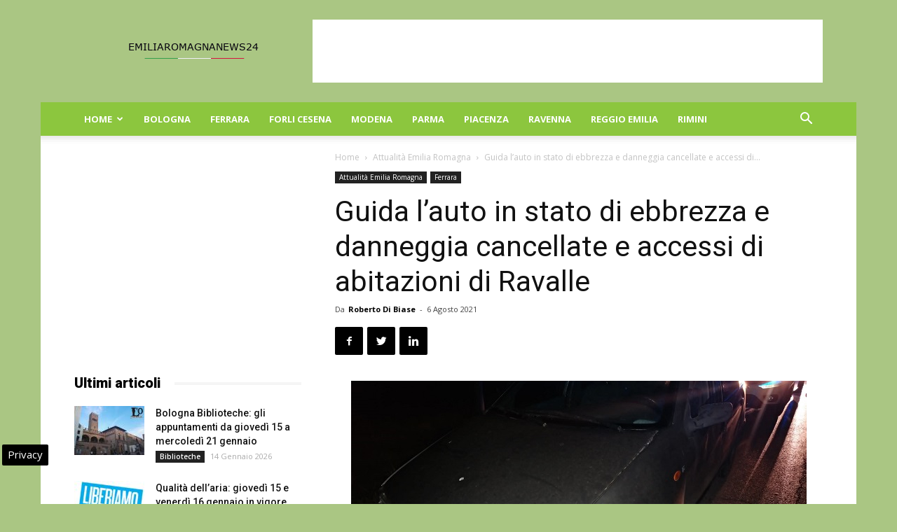

--- FILE ---
content_type: text/html; charset=UTF-8
request_url: https://www.emiliaromagnanews24.it/wp-admin/admin-ajax.php?td_theme_name=Newspaper&v=8.6
body_size: -1379
content:
{"199340":77}

--- FILE ---
content_type: text/html; charset=utf-8
request_url: https://www.google.com/recaptcha/api2/aframe
body_size: 266
content:
<!DOCTYPE HTML><html><head><meta http-equiv="content-type" content="text/html; charset=UTF-8"></head><body><script nonce="Hw1oO2TKvrO88g6x0pgmoQ">/** Anti-fraud and anti-abuse applications only. See google.com/recaptcha */ try{var clients={'sodar':'https://pagead2.googlesyndication.com/pagead/sodar?'};window.addEventListener("message",function(a){try{if(a.source===window.parent){var b=JSON.parse(a.data);var c=clients[b['id']];if(c){var d=document.createElement('img');d.src=c+b['params']+'&rc='+(localStorage.getItem("rc::a")?sessionStorage.getItem("rc::b"):"");window.document.body.appendChild(d);sessionStorage.setItem("rc::e",parseInt(sessionStorage.getItem("rc::e")||0)+1);localStorage.setItem("rc::h",'1768453911639');}}}catch(b){}});window.parent.postMessage("_grecaptcha_ready", "*");}catch(b){}</script></body></html>